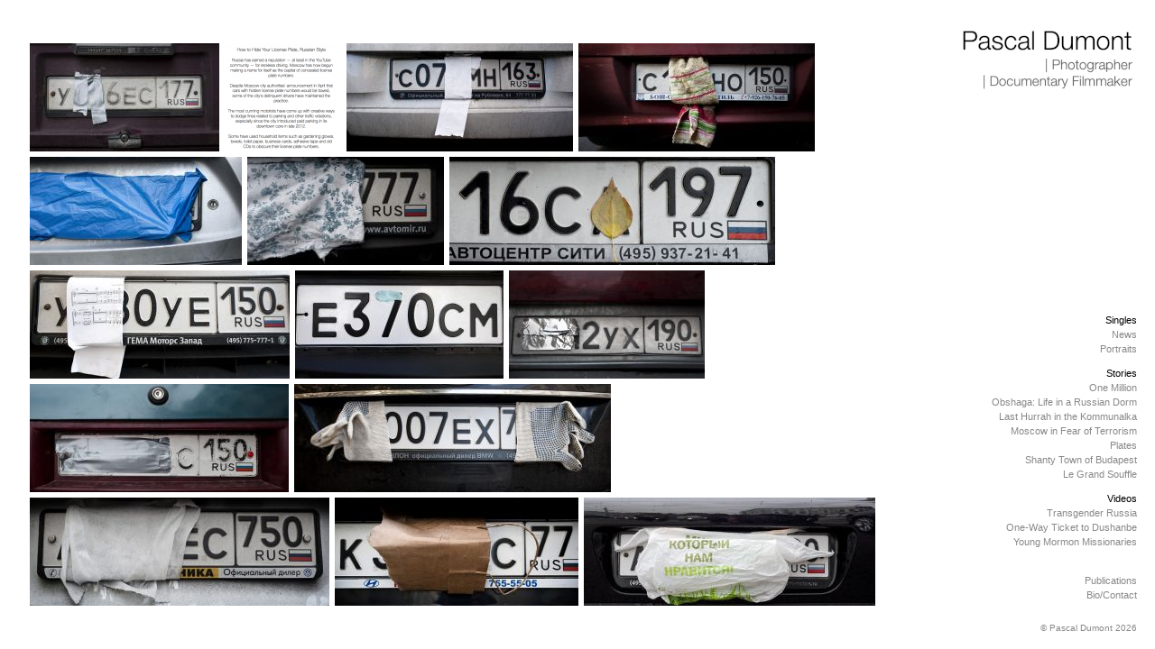

--- FILE ---
content_type: text/html; charset=UTF-8
request_url: https://www.pascaldumont.ca/en/pages/gallery/Plates
body_size: 1761
content:
<!DOCTYPE html>
<html class="no-js langen">
    <head>
        <meta charset="utf-8">
        <meta http-equiv="X-UA-Compatible" content="IE=edge,chrome=1">
        <title>Plates Pascal Dumont Photographer, Documentary Filmmaker</title>
        <meta name="description" content=">
        <meta name="viewport" content="width=device-width">

        <link rel="stylesheet" href="https://www.pascaldumont.ca/static/css/normalize.css">
        <link rel="stylesheet" href="https://www.pascaldumont.ca/static/css/main.css?v=3">
        <script src="https://www.pascaldumont.ca/static/js/lib/modernizr-2.6.1.min.js"></script>
    </head>
    <body id="front">
        <h1><a href="https://www.pascaldumont.ca/en/">Pascal Dumont | Photographer | Documentary Filmmaker</a></h1>
        
    <section id="gallery" class="grid">
                                                                <figure>
                    <div class="imgcontainer"
                         data-fullstyle="width:900px; height: 513px; margin-top:43px"
                         style="width:210px; height: 120px">
                        <img
                                class="small"
                                src="https://www.pascaldumont.ca/static/images/thumbnails/Plates_Moscow_Dumont_002_p180x120.jpg?1441135680"
                                alt="">

                        <img
                                class="big"
                                src="#"
                                data-src="/static/upload/galleries_photos/Plates_Moscow_Dumont_002.jpg"
                                alt="">
                        <a class="close">&times;</a>
                    </div>
                    <figcaption style="top: 567px">
                        
                    </figcaption>
                </figure>
                                                                            <figure>
                    <div class="imgcontainer"
                         data-fullstyle="width:630px; height: 586px; margin-top:7px"
                         style="width:129px; height: 120px">
                        <img
                                class="small"
                                src="https://www.pascaldumont.ca/static/images/thumbnails/Screen_Shot_2015-09-01_at_9.24_.18_PM__p180x120.png?1441135681"
                                alt="">

                        <img
                                class="big"
                                src="#"
                                data-src="/static/upload/galleries_photos/Screen_Shot_2015-09-01_at_9.24_.18_PM_.png"
                                alt="">
                        <a class="close">&times;</a>
                    </div>
                    <figcaption style="top: 604px">
                        
                    </figcaption>
                </figure>
                                                                            <figure>
                    <div class="imgcontainer"
                         data-fullstyle="width:900px; height: 429px; margin-top:85px"
                         style="width:251px; height: 120px">
                        <img
                                class="small"
                                src="https://www.pascaldumont.ca/static/images/thumbnails/Plates_Moscow_Dumont_003_p180x120.jpg?1441135681"
                                alt="">

                        <img
                                class="big"
                                src="#"
                                data-src="/static/upload/galleries_photos/Plates_Moscow_Dumont_003.jpg"
                                alt="">
                        <a class="close">&times;</a>
                    </div>
                    <figcaption style="top: 525px">
                        
                    </figcaption>
                </figure>
                                                                            <figure>
                    <div class="imgcontainer"
                         data-fullstyle="width:900px; height: 412px; margin-top:94px"
                         style="width:262px; height: 120px">
                        <img
                                class="small"
                                src="https://www.pascaldumont.ca/static/images/thumbnails/Plates_Moscow_Dumont_004_p180x120.jpg?1441135682"
                                alt="">

                        <img
                                class="big"
                                src="#"
                                data-src="/static/upload/galleries_photos/Plates_Moscow_Dumont_004.jpg"
                                alt="">
                        <a class="close">&times;</a>
                    </div>
                    <figcaption style="top: 517px">
                        
                    </figcaption>
                </figure>
                                                                            <figure>
                    <div class="imgcontainer"
                         data-fullstyle="width:900px; height: 458px; margin-top:71px"
                         style="width:235px; height: 120px">
                        <img
                                class="small"
                                src="https://www.pascaldumont.ca/static/images/thumbnails/Plates_Moscow_Dumont_005_p180x120.jpg?1441135683"
                                alt="">

                        <img
                                class="big"
                                src="#"
                                data-src="/static/upload/galleries_photos/Plates_Moscow_Dumont_005.jpg"
                                alt="">
                        <a class="close">&times;</a>
                    </div>
                    <figcaption style="top: 540px">
                        
                    </figcaption>
                </figure>
                                                                            <figure>
                    <div class="imgcontainer"
                         data-fullstyle="width:900px; height: 495px; margin-top:52px"
                         style="width:218px; height: 120px">
                        <img
                                class="small"
                                src="https://www.pascaldumont.ca/static/images/thumbnails/Plates_Moscow_Dumont_006_p180x120.jpg?1441135684"
                                alt="">

                        <img
                                class="big"
                                src="#"
                                data-src="/static/upload/galleries_photos/Plates_Moscow_Dumont_006.jpg"
                                alt="">
                        <a class="close">&times;</a>
                    </div>
                    <figcaption style="top: 558px">
                        
                    </figcaption>
                </figure>
                                                                            <figure>
                    <div class="imgcontainer"
                         data-fullstyle="width:900px; height: 299px; margin-top:150px"
                         style="width:361px; height: 120px">
                        <img
                                class="small"
                                src="https://www.pascaldumont.ca/static/images/thumbnails/Plates_Moscow_Dumont_007_p180x120.jpg?1441135684"
                                alt="">

                        <img
                                class="big"
                                src="#"
                                data-src="/static/upload/galleries_photos/Plates_Moscow_Dumont_007.jpg"
                                alt="">
                        <a class="close">&times;</a>
                    </div>
                    <figcaption style="top: 460px">
                        
                    </figcaption>
                </figure>
                                                                            <figure>
                    <div class="imgcontainer"
                         data-fullstyle="width:900px; height: 374px; margin-top:113px"
                         style="width:288px; height: 120px">
                        <img
                                class="small"
                                src="https://www.pascaldumont.ca/static/images/thumbnails/Plates_Moscow_Dumont_009_p180x120.jpg?1441135684"
                                alt="">

                        <img
                                class="big"
                                src="#"
                                data-src="/static/upload/galleries_photos/Plates_Moscow_Dumont_009.jpg"
                                alt="">
                        <a class="close">&times;</a>
                    </div>
                    <figcaption style="top: 498px">
                        
                    </figcaption>
                </figure>
                                                                            <figure>
                    <div class="imgcontainer"
                         data-fullstyle="width:900px; height: 467px; margin-top:66px"
                         style="width:231px; height: 120px">
                        <img
                                class="small"
                                src="https://www.pascaldumont.ca/static/images/thumbnails/Plates_Moscow_Dumont_010_p180x120.jpg?1441135685"
                                alt="">

                        <img
                                class="big"
                                src="#"
                                data-src="/static/upload/galleries_photos/Plates_Moscow_Dumont_010.jpg"
                                alt="">
                        <a class="close">&times;</a>
                    </div>
                    <figcaption style="top: 544px">
                        
                    </figcaption>
                </figure>
                                                                            <figure>
                    <div class="imgcontainer"
                         data-fullstyle="width:900px; height: 497px; margin-top:51px"
                         style="width:217px; height: 120px">
                        <img
                                class="small"
                                src="https://www.pascaldumont.ca/static/images/thumbnails/Plates_Moscow_Dumont_011_p180x120.jpg?1441135685"
                                alt="">

                        <img
                                class="big"
                                src="#"
                                data-src="/static/upload/galleries_photos/Plates_Moscow_Dumont_011.jpg"
                                alt="">
                        <a class="close">&times;</a>
                    </div>
                    <figcaption style="top: 559px">
                        
                    </figcaption>
                </figure>
                                                                            <figure>
                    <div class="imgcontainer"
                         data-fullstyle="width:900px; height: 376px; margin-top:112px"
                         style="width:287px; height: 120px">
                        <img
                                class="small"
                                src="https://www.pascaldumont.ca/static/images/thumbnails/Plates_Moscow_Dumont_014_p180x120.jpg?1441135686"
                                alt="">

                        <img
                                class="big"
                                src="#"
                                data-src="/static/upload/galleries_photos/Plates_Moscow_Dumont_014.jpg"
                                alt="">
                        <a class="close">&times;</a>
                    </div>
                    <figcaption style="top: 499px">
                        
                    </figcaption>
                </figure>
                                                                            <figure>
                    <div class="imgcontainer"
                         data-fullstyle="width:900px; height: 307px; margin-top:146px"
                         style="width:351px; height: 120px">
                        <img
                                class="small"
                                src="https://www.pascaldumont.ca/static/images/thumbnails/Plates_Moscow_Dumont_015_p180x120.jpg?1441135686"
                                alt="">

                        <img
                                class="big"
                                src="#"
                                data-src="/static/upload/galleries_photos/Plates_Moscow_Dumont_015.jpg"
                                alt="">
                        <a class="close">&times;</a>
                    </div>
                    <figcaption style="top: 464px">
                        
                    </figcaption>
                </figure>
                                                                            <figure>
                    <div class="imgcontainer"
                         data-fullstyle="width:900px; height: 325px; margin-top:137px"
                         style="width:332px; height: 120px">
                        <img
                                class="small"
                                src="https://www.pascaldumont.ca/static/images/thumbnails/Plates_Moscow_Dumont_016_p180x120.jpg?1441135687"
                                alt="">

                        <img
                                class="big"
                                src="#"
                                data-src="/static/upload/galleries_photos/Plates_Moscow_Dumont_016.jpg"
                                alt="">
                        <a class="close">&times;</a>
                    </div>
                    <figcaption style="top: 473px">
                        
                    </figcaption>
                </figure>
                                                                            <figure>
                    <div class="imgcontainer"
                         data-fullstyle="width:900px; height: 400px; margin-top:100px"
                         style="width:270px; height: 120px">
                        <img
                                class="small"
                                src="https://www.pascaldumont.ca/static/images/thumbnails/Plates_Moscow_Dumont_017_p180x120.jpg?1441135687"
                                alt="">

                        <img
                                class="big"
                                src="#"
                                data-src="/static/upload/galleries_photos/Plates_Moscow_Dumont_017.jpg"
                                alt="">
                        <a class="close">&times;</a>
                    </div>
                    <figcaption style="top: 511px">
                        
                    </figcaption>
                </figure>
                                                                            <figure>
                    <div class="imgcontainer"
                         data-fullstyle="width:900px; height: 334px; margin-top:133px"
                         style="width:323px; height: 120px">
                        <img
                                class="small"
                                src="https://www.pascaldumont.ca/static/images/thumbnails/Plates_Moscow_Dumont_018_p180x120.jpg?1441135688"
                                alt="">

                        <img
                                class="big"
                                src="#"
                                data-src="/static/upload/galleries_photos/Plates_Moscow_Dumont_018.jpg"
                                alt="The slogan on the plastic bag reads: "[The world] as we like it."">
                        <a class="close">&times;</a>
                    </div>
                    <figcaption style="top: 478px">
                        The slogan on the plastic bag reads: "[The world] as we like it."
                    </figcaption>
                </figure>
                            <nav>
            <a id="prev" href="#prev">&lt;</a>
            <span id="pages">1/15</span>
            <a id="next" href="#next">&gt;</a>
        </nav>
    </section>

        <nav id="menu">
            <ul>
                <li>Singles                    <ul>
                                                    <li><a href="https://www.pascaldumont.ca/en/pages/gallery/single-news">News</a></li>
                                                    <li><a href="https://www.pascaldumont.ca/en/pages/gallery/portraits">Portraits</a></li>
                                            </ul>
                </li>
                <li>Stories                    <ul>
                                                    <li><a href="https://www.pascaldumont.ca/en/pages/gallery/One_Million">One Million</a></li>
                                                    <li><a href="https://www.pascaldumont.ca/en/pages/gallery/Obshaga_Life_in_a_Russian_Dorm">Obshaga: Life in a Russian Dorm</a></li>
                                                    <li><a href="https://www.pascaldumont.ca/en/pages/gallery/Last_Hurrah_in_the_Kommunalka">Last Hurrah in the Kommunalka</a></li>
                                                    <li><a href="https://www.pascaldumont.ca/en/pages/gallery/Moscow_in_Fear_of_Terrorism">Moscow in Fear of Terrorism</a></li>
                                                    <li><a href="https://www.pascaldumont.ca/en/pages/gallery/Plates">Plates</a></li>
                                                    <li><a href="https://www.pascaldumont.ca/en/pages/gallery/Shanty_Town_of_Budapest">Shanty Town of Budapest</a></li>
                                                    <li><a href="https://www.pascaldumont.ca/en/pages/gallery/Le-Grand-Souffle">Le Grand Souffle</a></li>
                                            </ul>
                </li>
                <li>Videos                    <ul>
                                                    <li><a href="https://www.pascaldumont.ca/en/pages/gallery/Transgender_Russia">Transgender Russia</a></li>
                                                    <li><a href="https://www.pascaldumont.ca/en/pages/gallery/One_Way_Ticket_to_Dushanbe">One-Way Ticket to Dushanbe</a></li>
                                                    <li><a href="https://www.pascaldumont.ca/en/pages/gallery/Young_Mormon_Missionaries">Young Mormon Missionaries</a></li>
                                            </ul>
                </li>
                                <li><br><a href="https://www.pascaldumont.ca/en/pages/gallery/publications">Publications</a></li>
                <li><a href="https://www.pascaldumont.ca/en/pages/bio_contact">Bio/Contact</a></li>
            </ul>
			<br>
        </nav>
        <footer>
            © Pascal Dumont 2026
        </footer>
        <script src="//ajax.googleapis.com/ajax/libs/jquery/1.8.3/jquery.min.js"></script>
        <script src="//cdn.jsdelivr.net/jquery.metadata/2.0/jquery.metadata.min.js"></script>
        <script src="//cdn.jsdelivr.net/prefixfree/1.0.7/prefixfree.min.js"></script>
        <script src="//cdn.jsdelivr.net/cycle/2.9999.6/jquery.cycle.all.js"></script>
        
    <script src="https://www.pascaldumont.ca/static/js/gallery.js?v=3"></script>

        <script src="https://www.pascaldumont.ca/static/js/main.js"></script>
        
                <script>
            var _gaq=[['_setAccount','UA-37562436-1'],['_trackPageview']];
            
            (function(d,t){var g=d.createElement(t),s=d.getElementsByTagName(t)[0];
            g.src=('https:'==location.protocol?'//ssl':'//www')+'.google-analytics.com/ga.js';
            s.parentNode.insertBefore(g,s)}(document,'script'));
            
        </script>
            </body>
</html>


--- FILE ---
content_type: text/css; charset=utf-8
request_url: https://www.pascaldumont.ca/static/css/main.css?v=3
body_size: 1480
content:
html {
    min-width: 100%;
    min-height: 100%;
}

body, html {
    font-family: Arial;
    height: 100%;
    width: 100%;
    position: relative;
    min-height: 500px;
}

a {
    color: #888;
    text-decoration: none;
}

a:hover {
    color: #333;
}


body > h1, #pascaldumont {
    text-transform: uppercase;
    text-indent: -99999px;
    background: url('../images/pascal-dumont-en.png') center no-repeat;
    width: 200px;
    height: 74px;
    background-size: 200px 74px;
    margin: 0 auto;
    overflow: hidden;
}
@media (-webkit-min-device-pixel-ratio: 2),
(min-resolution: 192dpi) {
    body > h1, #pascaldumont {
		background-image: url('../images/2x/pascal-dumont-en@2x.png');
    }
	#gallery.grid figure img.big {
		display: block;
		z-index: 100;
		cursor: pointer;
	}
}

#pascaldumont {
    margin-top: 5px;
    margin-bottom: 5px;
}

body > h1 {
    position: absolute;
    position: fixed;
    right: 18px;
    top: 30px;
    z-index: 1000;
    text-transform: uppercase;
    text-indent: 0;
}

body > h1 a {
    display: block;
    width: 100%;
    height: 100%;
    text-transform: uppercase;
    text-indent: -99999px;
}

body > nav {
    position: absolute;
    position: fixed;
    right: 10px;
    padding: 10px;
    padding-bottom: 8px;
    bottom: 28px;
    font-size: 11px;
    text-align: right;
    line-height: 16px;
    background: white;
    z-index: 1000;
}

nav > ul > li > a {
}

nav ul ul {
    margin-bottom: 1em;
}

nav ul, nav li {
    padding: 0;
    margin: 0;
}

body > footer {
    position: absolute;
    position: fixed;
    right: 20px;
    bottom: 18px;
    font-size: 10px;
    color: #888;
}

#content {
    margin: 0 auto;
    width: 800px;
    font-size: 14px;
    padding-top: 100px;
}

#gallery {
    position: absolute;
    top: 30px;
    left: 50%;
}

#gallery figure {
    text-align: center;
}

#gallery figure .imgcontainer {
    position: relative;
    margin: 0 auto;
}

#gallery figure img, #gallery figure div.video {
    position: absolute;
    width: 100%;
    height: 100%;
    top: 0;
    left: 0;
}

#gallery.full {
    /** Centrage absolute */
    height: 660px !important;
    margin-top: -332px !important;
    margin-left: -450px;
    width: 900px;
}

#gallery.full figure {
    height: 100%;
    width: 100%;
    position: absolute;
    top: 0;
    background: white;
    z-index: 1;
}

#gallery.full figure.current {
    z-index: 2;
}

#gallery.full figure.current a.close {
    display: block;
}

#gallery.full figcaption {
    width: 100%;
    text-align: center;
    font-size: 11px;
    position: absolute;
    top: 611px;
}

#gallery.full nav {
    position: absolute;
    bottom: 0;
    width: 100%;
    text-align: center;
    z-index: 1000;
}

#gallery.full nav * {
    vertical-align: middle;
}

#gallery.full nav > span {
    font-size: 11px;
    line-height: 18px;
    display: inline-block;
    width: 28px;
    text-align: center;
}

#gallery.full nav a {
    width: 7px;
    height: 13px;
    display: inline-block;
    text-transform: uppercase;
    text-indent: -999999px;
    background: top left no-repeat url(../images/arrows.png);
    margin: 0 2px;
}

#gallery.full nav a:hover {
    background-position-y: bottom;
}

#gallery.full nav a#next {
    background-position: top right;
}

#gallery.full nav a#next:hover {
    background-position: bottom right;
}

a.close {
    font-family: Tahoma, Arial, sans-serif;
    font-size: 14px;
    line-height: 20px;
    font-weight: normal;
    font-style: normal;
    color: #888;
    position: absolute;
    top: -17px;
    right: -13px;
    display: none;
    cursor: pointer;
}

#gallery.grid {
    width: 950px;
    margin-left: -475px;
    padding-bottom: 15px;
}

#gallery.grid figure {
    float: left;
    height: 120px;
    margin: 3px;
}

#gallery.grid figcaption, #gallery.grid nav {
    display: none;
}

#gallery.grid figure .small {
    cursor: pointer;
}

#gallery.grid figure .big {
    display: none;
}

.contact {
    line-height: 1.2em;
	padding: 0 112px;
	box-sizing: border-box;
}
.contact .photo {
	width: 50%;
	float: left;
	width: 243px;
}

.copyright {
    text-align: right;
    display: block;
    margin: -4px 0 0;
}
#profile {
	padding-top: 38px;
    float: right;
    width: 195px;
    text-align: center;
    font-size: 17px;
}
#profile li {
    padding-bottom: 8px;
}

#profile a {
    color: black;
}

.contact ul, .contact li {
    padding: 0;
    margin: 0;
    list-style: none;
}

#realisation {
    text-align: center;
    font-size: 11px;
	clear: both;
	padding-top: 30px;
}

#realisation > li > h2 {
    text-transform: uppercase;
    font-size: 11px;
    font-weight: normal;
    color: black;
    margin-top: 0;
    margin-bottom: 0;
	font-weight: bold;
}

#realisation p {
    text-align: justify;
}

#realisation *:empty {
    display: none;
}

#realisation p a {
    color: #222;
}

#realisation > li * {
    text-transform: none;
    margin-bottom: 20px;
    color: #777;
}
#realisation > li.developper {
	padding-bottom: 20px;
}
#realisation > li.developper a {
	color: #aaa;
	font-style: italic;
	font-size: 10px;
}

#realisation li ul li, #realisation p {
    margin-top: 5px;
}

#realisation li ul {
    margin-top: 11px;
    text-align: center;
}

@media (max-width: 1280px) {
    body > h1, body > nav, body > footer {
        position: absolute;
    }

    #gallery, #gallery.full {
        left: auto;
    }

    #gallery.full {
        height: 650px !important;
    }

    #gallery {
        right: 165px
    }

    #gallery.full {
        right: 194px;
    }
}

@media (max-width: 1380px) {
    #gallery {
        margin-left: 0 !important;
        left: 30px;
    }
}

@media (max-width: 1220px) {
    #gallery.full {
        margin-left: 0 !important;
        left: 30px;
    }

    body {
        width: 1220px !important;
        position: relative;
    }
}

#gallery.scroll {
    top: 30px !important;
    margin-top: 0 !important;
}

@media (max-height: 500px) {
    body > h1, body > nav, body > footer {
        position: absolute;
    }
}

#slider {
    width: 90%;
    width: -moz-calc(100% -175px);
    /* WebKit */
    width: -webkit-calc(100% -175px);
    /* Opera */
    width: -o-calc(100% -175px);
	/* Chrome */
	width: -webkit-calc(100% -175px);
    /* Standard */
    width: calc(100% -175px);
    height: 100%;
    padding: 0;
    margin: 0;
    list-style: none;
}

#slider li {
    position: absolute;
    top: 50% !important;
    left: 50% !important;
    max-width: 100%;
    max-height: 100%;
}

.social {
    display: inline-block;
    width: 16px;
    height: 16px;
    text-transform: uppercase;
    text-indent: -99999px;
    background: no-repeat top left;
}

.social:hover {
    background-position: bottom left;
}

#facebook {
    background-image: url('../images/facebook.png?v=1');
}

#twitter {
    background-image: url('../images/twitter.png?v=1');
}

#youtube {
    background-image: url('../images/youtube.png?v=1');
}

#tumblr {
    background-image: url('../images/tumblr.png');
}

#instagram {
    background-image: url('../images/instagram.png');
}

#vkontakte {
    background-image: url('../images/vkontakte.png');
}


--- FILE ---
content_type: text/css; charset=utf-8
request_url: https://www.pascaldumont.ca/static/css/main.css?v=3
body_size: 1457
content:
html {
    min-width: 100%;
    min-height: 100%;
}

body, html {
    font-family: Arial;
    height: 100%;
    width: 100%;
    position: relative;
    min-height: 500px;
}

a {
    color: #888;
    text-decoration: none;
}

a:hover {
    color: #333;
}


body > h1, #pascaldumont {
    text-transform: uppercase;
    text-indent: -99999px;
    background: url('../images/pascal-dumont-en.png') center no-repeat;
    width: 200px;
    height: 74px;
    background-size: 200px 74px;
    margin: 0 auto;
    overflow: hidden;
}
@media (-webkit-min-device-pixel-ratio: 2),
(min-resolution: 192dpi) {
    body > h1, #pascaldumont {
		background-image: url('../images/2x/pascal-dumont-en@2x.png');
    }
	#gallery.grid figure img.big {
		display: block;
		z-index: 100;
		cursor: pointer;
	}
}

#pascaldumont {
    margin-top: 5px;
    margin-bottom: 5px;
}

body > h1 {
    position: absolute;
    position: fixed;
    right: 18px;
    top: 30px;
    z-index: 1000;
    text-transform: uppercase;
    text-indent: 0;
}

body > h1 a {
    display: block;
    width: 100%;
    height: 100%;
    text-transform: uppercase;
    text-indent: -99999px;
}

body > nav {
    position: absolute;
    position: fixed;
    right: 10px;
    padding: 10px;
    padding-bottom: 8px;
    bottom: 28px;
    font-size: 11px;
    text-align: right;
    line-height: 16px;
    background: white;
    z-index: 1000;
}

nav > ul > li > a {
}

nav ul ul {
    margin-bottom: 1em;
}

nav ul, nav li {
    padding: 0;
    margin: 0;
}

body > footer {
    position: absolute;
    position: fixed;
    right: 20px;
    bottom: 18px;
    font-size: 10px;
    color: #888;
}

#content {
    margin: 0 auto;
    width: 800px;
    font-size: 14px;
    padding-top: 100px;
}

#gallery {
    position: absolute;
    top: 30px;
    left: 50%;
}

#gallery figure {
    text-align: center;
}

#gallery figure .imgcontainer {
    position: relative;
    margin: 0 auto;
}

#gallery figure img, #gallery figure div.video {
    position: absolute;
    width: 100%;
    height: 100%;
    top: 0;
    left: 0;
}

#gallery.full {
    /** Centrage absolute */
    height: 660px !important;
    margin-top: -332px !important;
    margin-left: -450px;
    width: 900px;
}

#gallery.full figure {
    height: 100%;
    width: 100%;
    position: absolute;
    top: 0;
    background: white;
    z-index: 1;
}

#gallery.full figure.current {
    z-index: 2;
}

#gallery.full figure.current a.close {
    display: block;
}

#gallery.full figcaption {
    width: 100%;
    text-align: center;
    font-size: 11px;
    position: absolute;
    top: 611px;
}

#gallery.full nav {
    position: absolute;
    bottom: 0;
    width: 100%;
    text-align: center;
    z-index: 1000;
}

#gallery.full nav * {
    vertical-align: middle;
}

#gallery.full nav > span {
    font-size: 11px;
    line-height: 18px;
    display: inline-block;
    width: 28px;
    text-align: center;
}

#gallery.full nav a {
    width: 7px;
    height: 13px;
    display: inline-block;
    text-transform: uppercase;
    text-indent: -999999px;
    background: top left no-repeat url(../images/arrows.png);
    margin: 0 2px;
}

#gallery.full nav a:hover {
    background-position-y: bottom;
}

#gallery.full nav a#next {
    background-position: top right;
}

#gallery.full nav a#next:hover {
    background-position: bottom right;
}

a.close {
    font-family: Tahoma, Arial, sans-serif;
    font-size: 14px;
    line-height: 20px;
    font-weight: normal;
    font-style: normal;
    color: #888;
    position: absolute;
    top: -17px;
    right: -13px;
    display: none;
    cursor: pointer;
}

#gallery.grid {
    width: 950px;
    margin-left: -475px;
    padding-bottom: 15px;
}

#gallery.grid figure {
    float: left;
    height: 120px;
    margin: 3px;
}

#gallery.grid figcaption, #gallery.grid nav {
    display: none;
}

#gallery.grid figure .small {
    cursor: pointer;
}

#gallery.grid figure .big {
    display: none;
}

.contact {
    line-height: 1.2em;
	padding: 0 112px;
	box-sizing: border-box;
}
.contact .photo {
	width: 50%;
	float: left;
	width: 243px;
}

.copyright {
    text-align: right;
    display: block;
    margin: -4px 0 0;
}
#profile {
	padding-top: 38px;
    float: right;
    width: 195px;
    text-align: center;
    font-size: 17px;
}
#profile li {
    padding-bottom: 8px;
}

#profile a {
    color: black;
}

.contact ul, .contact li {
    padding: 0;
    margin: 0;
    list-style: none;
}

#realisation {
    text-align: center;
    font-size: 11px;
	clear: both;
	padding-top: 30px;
}

#realisation > li > h2 {
    text-transform: uppercase;
    font-size: 11px;
    font-weight: normal;
    color: black;
    margin-top: 0;
    margin-bottom: 0;
	font-weight: bold;
}

#realisation p {
    text-align: justify;
}

#realisation *:empty {
    display: none;
}

#realisation p a {
    color: #222;
}

#realisation > li * {
    text-transform: none;
    margin-bottom: 20px;
    color: #777;
}
#realisation > li.developper {
	padding-bottom: 20px;
}
#realisation > li.developper a {
	color: #aaa;
	font-style: italic;
	font-size: 10px;
}

#realisation li ul li, #realisation p {
    margin-top: 5px;
}

#realisation li ul {
    margin-top: 11px;
    text-align: center;
}

@media (max-width: 1280px) {
    body > h1, body > nav, body > footer {
        position: absolute;
    }

    #gallery, #gallery.full {
        left: auto;
    }

    #gallery.full {
        height: 650px !important;
    }

    #gallery {
        right: 165px
    }

    #gallery.full {
        right: 194px;
    }
}

@media (max-width: 1380px) {
    #gallery {
        margin-left: 0 !important;
        left: 30px;
    }
}

@media (max-width: 1220px) {
    #gallery.full {
        margin-left: 0 !important;
        left: 30px;
    }

    body {
        width: 1220px !important;
        position: relative;
    }
}

#gallery.scroll {
    top: 30px !important;
    margin-top: 0 !important;
}

@media (max-height: 500px) {
    body > h1, body > nav, body > footer {
        position: absolute;
    }
}

#slider {
    width: 90%;
    width: -moz-calc(100% -175px);
    /* WebKit */
    width: -webkit-calc(100% -175px);
    /* Opera */
    width: -o-calc(100% -175px);
	/* Chrome */
	width: -webkit-calc(100% -175px);
    /* Standard */
    width: calc(100% -175px);
    height: 100%;
    padding: 0;
    margin: 0;
    list-style: none;
}

#slider li {
    position: absolute;
    top: 50% !important;
    left: 50% !important;
    max-width: 100%;
    max-height: 100%;
}

.social {
    display: inline-block;
    width: 16px;
    height: 16px;
    text-transform: uppercase;
    text-indent: -99999px;
    background: no-repeat top left;
}

.social:hover {
    background-position: bottom left;
}

#facebook {
    background-image: url('../images/facebook.png?v=1');
}

#twitter {
    background-image: url('../images/twitter.png?v=1');
}

#youtube {
    background-image: url('../images/youtube.png?v=1');
}

#tumblr {
    background-image: url('../images/tumblr.png');
}

#instagram {
    background-image: url('../images/instagram.png');
}

#vkontakte {
    background-image: url('../images/vkontakte.png');
}


--- FILE ---
content_type: text/javascript; charset=utf-8
request_url: https://www.pascaldumont.ca/static/js/gallery.js?v=3
body_size: 2308
content:
var _gallery = $('#gallery'),
    _figures = _gallery.find('figure'),
    _page = $('#pages'),
    _close = $('a.close');

var grid = $('#gallery').hasClass('grid');
var current = 0;
var max = _page.text().split('/')[1] - 1;

function next(ev) {
    if (ev) ev.preventDefault();
    current += 1;
    if (current > max) {
        current = 0;
    }
    switchTo(current);
}

function prev(ev) {
    if (ev) ev.preventDefault();
    current -= 1;
    if (current < 0) {
        current = max;
    }
    switchTo(current);
}

function switchTo(index) {
    current = index;
    _figures.removeClass('current');
    _figures.eq(current).addClass('current');

    var text = (current + 1) + '/' + (max + 1);
    _page.html(text)
}

window.addEventListener("keydown", function (event) {
    switch (event.key) {
        case "Left": // IE/Edge specific value
        case "ArrowLeft":
            if(grid) {
                return;
            }
            prev();
            break;
        case "Right": // IE/Edge specific value
        case "ArrowRight":
            if (grid) {
                switchTo(0);
                switchDisplay();
            } else {
                next();
            }
            break;
        case "Escape":
            if(!grid) {
                switchDisplay();
            }
            break;
        default:
            return;
    }
    event.preventDefault();
}, true);

function switchDisplay() {
    grid = !grid;
    _gallery.toggleClass('grid');
    _gallery.toggleClass('full');

    var field;
    if (grid) {
        field = 'gridstyle';
    } else {
        field = 'fullstyle';
    }
    $('.imgcontainer').each(function () {
        $(this).attr('style', $(this).data(field));
    });
    checkSize();
}

$('#next').click(next);
$('#prev').click(prev);

_page.click(switchDisplay);
_close.click(switchDisplay);

_gallery.find('.small, .big').click(function () {
    if (grid) {
        switchDisplay();
        switchTo(_figures.index($(this).parents('figure')));
    } else {
        next();
    }
});
_gallery.css('margin-top', -_gallery.height() / 2);
_gallery.css('top', '50%');
$('.imgcontainer').each(function () {
    $(this).data('gridstyle', $(this).attr('style'));
});

function checkSize() {
    var wheight = $(window).height(),
        gheight = _gallery.height();
    console.log(wheight, gheight);
    if (wheight - 60 < gheight) {
        _gallery.addClass('scroll');
    } else {
        _gallery.removeClass('scroll');
    }
}

$(window).resize(checkSize);
checkSize();

--- FILE ---
content_type: text/javascript; charset=utf-8
request_url: https://www.pascaldumont.ca/static/js/main.js
body_size: -99
content:
$('#slider').cycle({
    timeout: 4000
});
$(window).load(function(){
    $('img[data-src]').each(function(){
        $(this).attr('src', $(this).data('src'));
    });
});